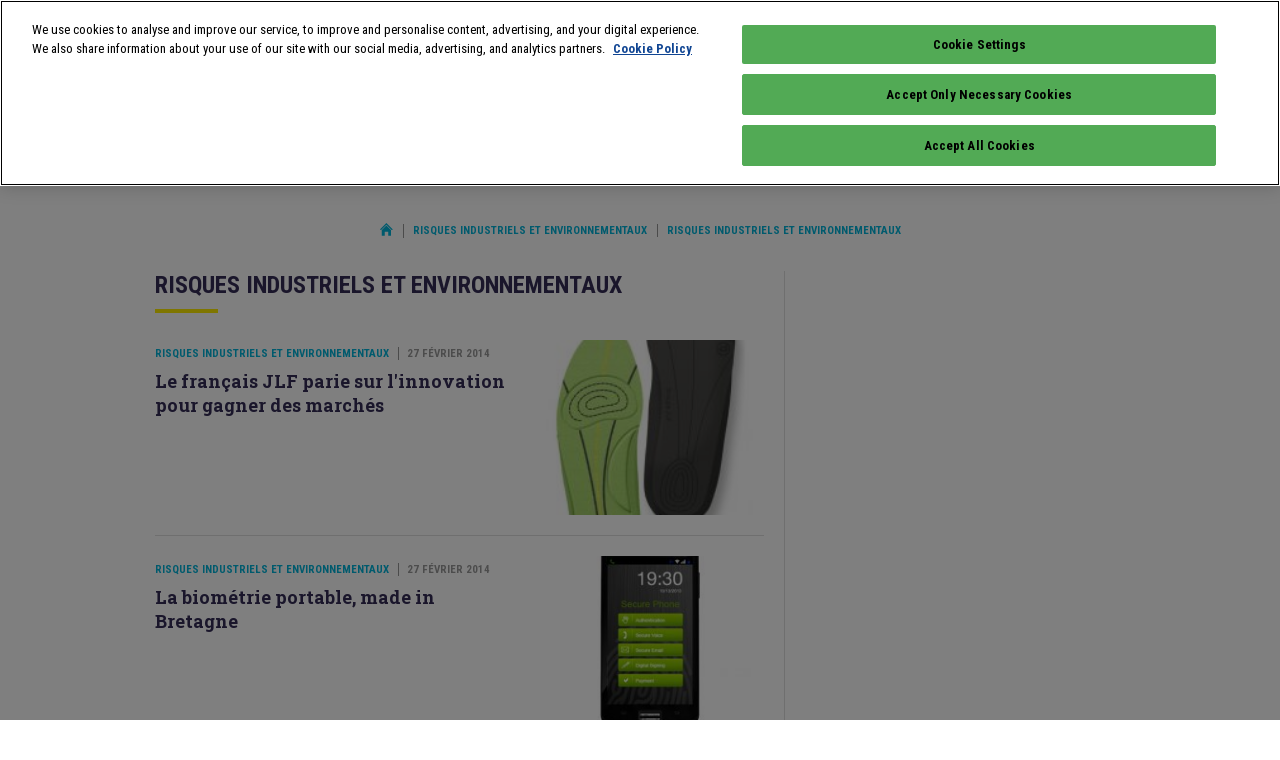

--- FILE ---
content_type: text/html; charset=UTF-8
request_url: https://www.infoprotection.fr/risques-industriels-et-environnementaux/page/40/
body_size: 15000
content:
<!doctype html>
<html class="no-js" lang="fr">
<head>
    <title>Risques industriels et environnementaux - Page 40 sur 173 - Infoprotection</title>
    <meta name="viewport" content="initial-scale=1, maximum-scale=1">
    <meta name="google-site-verification" content="gHOKA9jKzUGbFOJXjT3jWZ47refrW_NyxUTD2bQUvDI" />
    <meta name="google-site-verification" content="pVD00QiuBjij6a4hlgKqqKfSCR2Z7oj2GV5lr05WjOs" />
    <meta name="google-site-verification" content="_82n7WNGax5f1Dd3XcR95lArd6A3V0eogZsCrqU3jA8" />
    <meta name="language" content="FR" />

    <link rel="apple-touch-icon" sizes="57x57" href="/apple-icon-57x57.png">
    <link rel="apple-touch-icon" sizes="60x60" href="/apple-icon-60x60.png">
    <link rel="apple-touch-icon" sizes="72x72" href="/apple-icon-72x72.png">
    <link rel="apple-touch-icon" sizes="76x76" href="/apple-icon-76x76.png">
    <link rel="apple-touch-icon" sizes="114x114" href="/apple-icon-114x114.png">
    <link rel="apple-touch-icon" sizes="120x120" href="/apple-icon-120x120.png">
    <link rel="apple-touch-icon" sizes="144x144" href="/apple-icon-144x144.png">
    <link rel="apple-touch-icon" sizes="152x152" href="/apple-icon-152x152.png">
    <link rel="apple-touch-icon" sizes="180x180" href="/apple-icon-180x180.png">
    <link rel="icon" type="image/png" sizes="192x192"  href="/android-icon-192x192.png">
    <link rel="icon" type="image/png" sizes="32x32" href="/favicon-32x32.png">
    <link rel="icon" type="image/png" sizes="96x96" href="/favicon-96x96.png">
    <link rel="icon" type="image/png" sizes="16x16" href="/favicon-16x16.png">
    <link rel="manifest" href="/manifest.json">
    <meta name="msapplication-TileColor" content="#ffffff">
    <meta name="msapplication-TileImage" content="/ms-icon-144x144.png">
    <meta name="theme-color" content="#ffffff">
    
    <meta name='robots' content='index, follow, max-image-preview:large, max-snippet:-1, max-video-preview:-1' />
<script id="pixel-script-poptin" src="https://cdn.popt.in/pixel.js?id=5bccc5899f086" async="true"></script>
	<!-- This site is optimized with the Yoast SEO plugin v26.8 - https://yoast.com/product/yoast-seo-wordpress/ -->
	<link rel="canonical" href="https://www.infoprotection.fr/risques-industriels-et-environnementaux/page/40/" />
	<link rel="prev" href="https://www.infoprotection.fr/risques-industriels-et-environnementaux/page/39/" />
	<link rel="next" href="https://www.infoprotection.fr/risques-industriels-et-environnementaux/page/41/" />
	<meta property="og:locale" content="fr_FR" />
	<meta property="og:type" content="article" />
	<meta property="og:title" content="Risques industriels et environnementaux - Page 40 sur 173 - Infoprotection" />
	<meta property="og:url" content="https://www.infoprotection.fr/risques-industriels-et-environnementaux/" />
	<meta property="og:site_name" content="Infoprotection" />
	<meta name="twitter:card" content="summary_large_image" />
	<meta name="twitter:site" content="@infoProtection" />
	<script type="application/ld+json" class="yoast-schema-graph">{"@context":"https://schema.org","@graph":[{"@type":"CollectionPage","@id":"https://www.infoprotection.fr/risques-industriels-et-environnementaux/","url":"https://www.infoprotection.fr/risques-industriels-et-environnementaux/page/40/","name":"Risques industriels et environnementaux - Page 40 sur 173 - Infoprotection","isPartOf":{"@id":"https://www.infoprotection.fr/#website"},"primaryImageOfPage":{"@id":"https://www.infoprotection.fr/risques-industriels-et-environnementaux/page/40/#primaryimage"},"image":{"@id":"https://www.infoprotection.fr/risques-industriels-et-environnementaux/page/40/#primaryimage"},"thumbnailUrl":"https://www.infoprotection.fr/wp-content/uploads/2019/07/F_61378f038e1257f20564f316f7c148c5530f71a2800a8.jpg","breadcrumb":{"@id":"https://www.infoprotection.fr/risques-industriels-et-environnementaux/page/40/#breadcrumb"},"inLanguage":"fr-FR"},{"@type":"ImageObject","inLanguage":"fr-FR","@id":"https://www.infoprotection.fr/risques-industriels-et-environnementaux/page/40/#primaryimage","url":"https://www.infoprotection.fr/wp-content/uploads/2019/07/F_61378f038e1257f20564f316f7c148c5530f71a2800a8.jpg","contentUrl":"https://www.infoprotection.fr/wp-content/uploads/2019/07/F_61378f038e1257f20564f316f7c148c5530f71a2800a8.jpg","width":354,"height":591},{"@type":"BreadcrumbList","@id":"https://www.infoprotection.fr/risques-industriels-et-environnementaux/page/40/#breadcrumb","itemListElement":[{"@type":"ListItem","position":1,"name":"Home","item":"https://www.infoprotection.fr/"},{"@type":"ListItem","position":2,"name":"Risques industriels et environnementaux"}]},{"@type":"WebSite","@id":"https://www.infoprotection.fr/#website","url":"https://www.infoprotection.fr/","name":"Infoprotection","description":"Gérer les risques, aujourd&#039;hui et demain","publisher":{"@id":"https://www.infoprotection.fr/#organization"},"potentialAction":[{"@type":"SearchAction","target":{"@type":"EntryPoint","urlTemplate":"https://www.infoprotection.fr/?s={search_term_string}"},"query-input":{"@type":"PropertyValueSpecification","valueRequired":true,"valueName":"search_term_string"}}],"inLanguage":"fr-FR"},{"@type":"Organization","@id":"https://www.infoprotection.fr/#organization","name":"Infoprotection","url":"https://www.infoprotection.fr/","logo":{"@type":"ImageObject","inLanguage":"fr-FR","@id":"https://www.infoprotection.fr/#/schema/logo/image/","url":"https://www.infoprotection.fr/wp-content/uploads/2021/11/apple-icon-180x180-1.png","contentUrl":"https://www.infoprotection.fr/wp-content/uploads/2021/11/apple-icon-180x180-1.png","width":180,"height":180,"caption":"Infoprotection"},"image":{"@id":"https://www.infoprotection.fr/#/schema/logo/image/"},"sameAs":["https://www.facebook.com/pages/Linfo-expoprotection/198364726856685","https://x.com/infoProtection","https://www.linkedin.com/groups/2870893/"]}]}</script>
	<!-- / Yoast SEO plugin. -->


<link rel="alternate" type="application/rss+xml" title="Infoprotection &raquo; Flux de la catégorie Risques industriels et environnementaux" href="https://www.infoprotection.fr/risques-industriels-et-environnementaux/feed/" />
<style id='wp-img-auto-sizes-contain-inline-css' type='text/css'>
img:is([sizes=auto i],[sizes^="auto," i]){contain-intrinsic-size:3000px 1500px}
/*# sourceURL=wp-img-auto-sizes-contain-inline-css */
</style>
<style id='wp-emoji-styles-inline-css' type='text/css'>

	img.wp-smiley, img.emoji {
		display: inline !important;
		border: none !important;
		box-shadow: none !important;
		height: 1em !important;
		width: 1em !important;
		margin: 0 0.07em !important;
		vertical-align: -0.1em !important;
		background: none !important;
		padding: 0 !important;
	}
/*# sourceURL=wp-emoji-styles-inline-css */
</style>
<style id='wp-block-library-inline-css' type='text/css'>
:root{--wp-block-synced-color:#7a00df;--wp-block-synced-color--rgb:122,0,223;--wp-bound-block-color:var(--wp-block-synced-color);--wp-editor-canvas-background:#ddd;--wp-admin-theme-color:#007cba;--wp-admin-theme-color--rgb:0,124,186;--wp-admin-theme-color-darker-10:#006ba1;--wp-admin-theme-color-darker-10--rgb:0,107,160.5;--wp-admin-theme-color-darker-20:#005a87;--wp-admin-theme-color-darker-20--rgb:0,90,135;--wp-admin-border-width-focus:2px}@media (min-resolution:192dpi){:root{--wp-admin-border-width-focus:1.5px}}.wp-element-button{cursor:pointer}:root .has-very-light-gray-background-color{background-color:#eee}:root .has-very-dark-gray-background-color{background-color:#313131}:root .has-very-light-gray-color{color:#eee}:root .has-very-dark-gray-color{color:#313131}:root .has-vivid-green-cyan-to-vivid-cyan-blue-gradient-background{background:linear-gradient(135deg,#00d084,#0693e3)}:root .has-purple-crush-gradient-background{background:linear-gradient(135deg,#34e2e4,#4721fb 50%,#ab1dfe)}:root .has-hazy-dawn-gradient-background{background:linear-gradient(135deg,#faaca8,#dad0ec)}:root .has-subdued-olive-gradient-background{background:linear-gradient(135deg,#fafae1,#67a671)}:root .has-atomic-cream-gradient-background{background:linear-gradient(135deg,#fdd79a,#004a59)}:root .has-nightshade-gradient-background{background:linear-gradient(135deg,#330968,#31cdcf)}:root .has-midnight-gradient-background{background:linear-gradient(135deg,#020381,#2874fc)}:root{--wp--preset--font-size--normal:16px;--wp--preset--font-size--huge:42px}.has-regular-font-size{font-size:1em}.has-larger-font-size{font-size:2.625em}.has-normal-font-size{font-size:var(--wp--preset--font-size--normal)}.has-huge-font-size{font-size:var(--wp--preset--font-size--huge)}.has-text-align-center{text-align:center}.has-text-align-left{text-align:left}.has-text-align-right{text-align:right}.has-fit-text{white-space:nowrap!important}#end-resizable-editor-section{display:none}.aligncenter{clear:both}.items-justified-left{justify-content:flex-start}.items-justified-center{justify-content:center}.items-justified-right{justify-content:flex-end}.items-justified-space-between{justify-content:space-between}.screen-reader-text{border:0;clip-path:inset(50%);height:1px;margin:-1px;overflow:hidden;padding:0;position:absolute;width:1px;word-wrap:normal!important}.screen-reader-text:focus{background-color:#ddd;clip-path:none;color:#444;display:block;font-size:1em;height:auto;left:5px;line-height:normal;padding:15px 23px 14px;text-decoration:none;top:5px;width:auto;z-index:100000}html :where(.has-border-color){border-style:solid}html :where([style*=border-top-color]){border-top-style:solid}html :where([style*=border-right-color]){border-right-style:solid}html :where([style*=border-bottom-color]){border-bottom-style:solid}html :where([style*=border-left-color]){border-left-style:solid}html :where([style*=border-width]){border-style:solid}html :where([style*=border-top-width]){border-top-style:solid}html :where([style*=border-right-width]){border-right-style:solid}html :where([style*=border-bottom-width]){border-bottom-style:solid}html :where([style*=border-left-width]){border-left-style:solid}html :where(img[class*=wp-image-]){height:auto;max-width:100%}:where(figure){margin:0 0 1em}html :where(.is-position-sticky){--wp-admin--admin-bar--position-offset:var(--wp-admin--admin-bar--height,0px)}@media screen and (max-width:600px){html :where(.is-position-sticky){--wp-admin--admin-bar--position-offset:0px}}

/*# sourceURL=wp-block-library-inline-css */
</style><style id='global-styles-inline-css' type='text/css'>
:root{--wp--preset--aspect-ratio--square: 1;--wp--preset--aspect-ratio--4-3: 4/3;--wp--preset--aspect-ratio--3-4: 3/4;--wp--preset--aspect-ratio--3-2: 3/2;--wp--preset--aspect-ratio--2-3: 2/3;--wp--preset--aspect-ratio--16-9: 16/9;--wp--preset--aspect-ratio--9-16: 9/16;--wp--preset--color--black: #000000;--wp--preset--color--cyan-bluish-gray: #abb8c3;--wp--preset--color--white: #ffffff;--wp--preset--color--pale-pink: #f78da7;--wp--preset--color--vivid-red: #cf2e2e;--wp--preset--color--luminous-vivid-orange: #ff6900;--wp--preset--color--luminous-vivid-amber: #fcb900;--wp--preset--color--light-green-cyan: #7bdcb5;--wp--preset--color--vivid-green-cyan: #00d084;--wp--preset--color--pale-cyan-blue: #8ed1fc;--wp--preset--color--vivid-cyan-blue: #0693e3;--wp--preset--color--vivid-purple: #9b51e0;--wp--preset--gradient--vivid-cyan-blue-to-vivid-purple: linear-gradient(135deg,rgb(6,147,227) 0%,rgb(155,81,224) 100%);--wp--preset--gradient--light-green-cyan-to-vivid-green-cyan: linear-gradient(135deg,rgb(122,220,180) 0%,rgb(0,208,130) 100%);--wp--preset--gradient--luminous-vivid-amber-to-luminous-vivid-orange: linear-gradient(135deg,rgb(252,185,0) 0%,rgb(255,105,0) 100%);--wp--preset--gradient--luminous-vivid-orange-to-vivid-red: linear-gradient(135deg,rgb(255,105,0) 0%,rgb(207,46,46) 100%);--wp--preset--gradient--very-light-gray-to-cyan-bluish-gray: linear-gradient(135deg,rgb(238,238,238) 0%,rgb(169,184,195) 100%);--wp--preset--gradient--cool-to-warm-spectrum: linear-gradient(135deg,rgb(74,234,220) 0%,rgb(151,120,209) 20%,rgb(207,42,186) 40%,rgb(238,44,130) 60%,rgb(251,105,98) 80%,rgb(254,248,76) 100%);--wp--preset--gradient--blush-light-purple: linear-gradient(135deg,rgb(255,206,236) 0%,rgb(152,150,240) 100%);--wp--preset--gradient--blush-bordeaux: linear-gradient(135deg,rgb(254,205,165) 0%,rgb(254,45,45) 50%,rgb(107,0,62) 100%);--wp--preset--gradient--luminous-dusk: linear-gradient(135deg,rgb(255,203,112) 0%,rgb(199,81,192) 50%,rgb(65,88,208) 100%);--wp--preset--gradient--pale-ocean: linear-gradient(135deg,rgb(255,245,203) 0%,rgb(182,227,212) 50%,rgb(51,167,181) 100%);--wp--preset--gradient--electric-grass: linear-gradient(135deg,rgb(202,248,128) 0%,rgb(113,206,126) 100%);--wp--preset--gradient--midnight: linear-gradient(135deg,rgb(2,3,129) 0%,rgb(40,116,252) 100%);--wp--preset--font-size--small: 13px;--wp--preset--font-size--medium: 20px;--wp--preset--font-size--large: 36px;--wp--preset--font-size--x-large: 42px;--wp--preset--spacing--20: 0.44rem;--wp--preset--spacing--30: 0.67rem;--wp--preset--spacing--40: 1rem;--wp--preset--spacing--50: 1.5rem;--wp--preset--spacing--60: 2.25rem;--wp--preset--spacing--70: 3.38rem;--wp--preset--spacing--80: 5.06rem;--wp--preset--shadow--natural: 6px 6px 9px rgba(0, 0, 0, 0.2);--wp--preset--shadow--deep: 12px 12px 50px rgba(0, 0, 0, 0.4);--wp--preset--shadow--sharp: 6px 6px 0px rgba(0, 0, 0, 0.2);--wp--preset--shadow--outlined: 6px 6px 0px -3px rgb(255, 255, 255), 6px 6px rgb(0, 0, 0);--wp--preset--shadow--crisp: 6px 6px 0px rgb(0, 0, 0);}:where(.is-layout-flex){gap: 0.5em;}:where(.is-layout-grid){gap: 0.5em;}body .is-layout-flex{display: flex;}.is-layout-flex{flex-wrap: wrap;align-items: center;}.is-layout-flex > :is(*, div){margin: 0;}body .is-layout-grid{display: grid;}.is-layout-grid > :is(*, div){margin: 0;}:where(.wp-block-columns.is-layout-flex){gap: 2em;}:where(.wp-block-columns.is-layout-grid){gap: 2em;}:where(.wp-block-post-template.is-layout-flex){gap: 1.25em;}:where(.wp-block-post-template.is-layout-grid){gap: 1.25em;}.has-black-color{color: var(--wp--preset--color--black) !important;}.has-cyan-bluish-gray-color{color: var(--wp--preset--color--cyan-bluish-gray) !important;}.has-white-color{color: var(--wp--preset--color--white) !important;}.has-pale-pink-color{color: var(--wp--preset--color--pale-pink) !important;}.has-vivid-red-color{color: var(--wp--preset--color--vivid-red) !important;}.has-luminous-vivid-orange-color{color: var(--wp--preset--color--luminous-vivid-orange) !important;}.has-luminous-vivid-amber-color{color: var(--wp--preset--color--luminous-vivid-amber) !important;}.has-light-green-cyan-color{color: var(--wp--preset--color--light-green-cyan) !important;}.has-vivid-green-cyan-color{color: var(--wp--preset--color--vivid-green-cyan) !important;}.has-pale-cyan-blue-color{color: var(--wp--preset--color--pale-cyan-blue) !important;}.has-vivid-cyan-blue-color{color: var(--wp--preset--color--vivid-cyan-blue) !important;}.has-vivid-purple-color{color: var(--wp--preset--color--vivid-purple) !important;}.has-black-background-color{background-color: var(--wp--preset--color--black) !important;}.has-cyan-bluish-gray-background-color{background-color: var(--wp--preset--color--cyan-bluish-gray) !important;}.has-white-background-color{background-color: var(--wp--preset--color--white) !important;}.has-pale-pink-background-color{background-color: var(--wp--preset--color--pale-pink) !important;}.has-vivid-red-background-color{background-color: var(--wp--preset--color--vivid-red) !important;}.has-luminous-vivid-orange-background-color{background-color: var(--wp--preset--color--luminous-vivid-orange) !important;}.has-luminous-vivid-amber-background-color{background-color: var(--wp--preset--color--luminous-vivid-amber) !important;}.has-light-green-cyan-background-color{background-color: var(--wp--preset--color--light-green-cyan) !important;}.has-vivid-green-cyan-background-color{background-color: var(--wp--preset--color--vivid-green-cyan) !important;}.has-pale-cyan-blue-background-color{background-color: var(--wp--preset--color--pale-cyan-blue) !important;}.has-vivid-cyan-blue-background-color{background-color: var(--wp--preset--color--vivid-cyan-blue) !important;}.has-vivid-purple-background-color{background-color: var(--wp--preset--color--vivid-purple) !important;}.has-black-border-color{border-color: var(--wp--preset--color--black) !important;}.has-cyan-bluish-gray-border-color{border-color: var(--wp--preset--color--cyan-bluish-gray) !important;}.has-white-border-color{border-color: var(--wp--preset--color--white) !important;}.has-pale-pink-border-color{border-color: var(--wp--preset--color--pale-pink) !important;}.has-vivid-red-border-color{border-color: var(--wp--preset--color--vivid-red) !important;}.has-luminous-vivid-orange-border-color{border-color: var(--wp--preset--color--luminous-vivid-orange) !important;}.has-luminous-vivid-amber-border-color{border-color: var(--wp--preset--color--luminous-vivid-amber) !important;}.has-light-green-cyan-border-color{border-color: var(--wp--preset--color--light-green-cyan) !important;}.has-vivid-green-cyan-border-color{border-color: var(--wp--preset--color--vivid-green-cyan) !important;}.has-pale-cyan-blue-border-color{border-color: var(--wp--preset--color--pale-cyan-blue) !important;}.has-vivid-cyan-blue-border-color{border-color: var(--wp--preset--color--vivid-cyan-blue) !important;}.has-vivid-purple-border-color{border-color: var(--wp--preset--color--vivid-purple) !important;}.has-vivid-cyan-blue-to-vivid-purple-gradient-background{background: var(--wp--preset--gradient--vivid-cyan-blue-to-vivid-purple) !important;}.has-light-green-cyan-to-vivid-green-cyan-gradient-background{background: var(--wp--preset--gradient--light-green-cyan-to-vivid-green-cyan) !important;}.has-luminous-vivid-amber-to-luminous-vivid-orange-gradient-background{background: var(--wp--preset--gradient--luminous-vivid-amber-to-luminous-vivid-orange) !important;}.has-luminous-vivid-orange-to-vivid-red-gradient-background{background: var(--wp--preset--gradient--luminous-vivid-orange-to-vivid-red) !important;}.has-very-light-gray-to-cyan-bluish-gray-gradient-background{background: var(--wp--preset--gradient--very-light-gray-to-cyan-bluish-gray) !important;}.has-cool-to-warm-spectrum-gradient-background{background: var(--wp--preset--gradient--cool-to-warm-spectrum) !important;}.has-blush-light-purple-gradient-background{background: var(--wp--preset--gradient--blush-light-purple) !important;}.has-blush-bordeaux-gradient-background{background: var(--wp--preset--gradient--blush-bordeaux) !important;}.has-luminous-dusk-gradient-background{background: var(--wp--preset--gradient--luminous-dusk) !important;}.has-pale-ocean-gradient-background{background: var(--wp--preset--gradient--pale-ocean) !important;}.has-electric-grass-gradient-background{background: var(--wp--preset--gradient--electric-grass) !important;}.has-midnight-gradient-background{background: var(--wp--preset--gradient--midnight) !important;}.has-small-font-size{font-size: var(--wp--preset--font-size--small) !important;}.has-medium-font-size{font-size: var(--wp--preset--font-size--medium) !important;}.has-large-font-size{font-size: var(--wp--preset--font-size--large) !important;}.has-x-large-font-size{font-size: var(--wp--preset--font-size--x-large) !important;}
/*# sourceURL=global-styles-inline-css */
</style>

<style id='classic-theme-styles-inline-css' type='text/css'>
/*! This file is auto-generated */
.wp-block-button__link{color:#fff;background-color:#32373c;border-radius:9999px;box-shadow:none;text-decoration:none;padding:calc(.667em + 2px) calc(1.333em + 2px);font-size:1.125em}.wp-block-file__button{background:#32373c;color:#fff;text-decoration:none}
/*# sourceURL=/wp-includes/css/classic-themes.min.css */
</style>
<link rel='stylesheet' id='js_composer_front-css' href='https://www.infoprotection.fr/wp-content/plugins/js_composer/assets/css/js_composer.min.css?ver=8.7.2' type='text/css' media='all' />
<link rel='stylesheet' id='js_composer_custom_css-css' href='//www.infoprotection.fr/wp-content/uploads/js_composer/custom.css?ver=8.7.2' type='text/css' media='all' />
<script></script><link rel="https://api.w.org/" href="https://www.infoprotection.fr/wp-json/" /><link rel="alternate" title="JSON" type="application/json" href="https://www.infoprotection.fr/wp-json/wp/v2/categories/3" /><link rel="EditURI" type="application/rsd+xml" title="RSD" href="https://www.infoprotection.fr/xmlrpc.php?rsd" />
<meta name="generator" content="Powered by WPBakery Page Builder - drag and drop page builder for WordPress."/>
<noscript><style> .wpb_animate_when_almost_visible { opacity: 1; }</style></noscript>    <link href="https://fonts.googleapis.com/css?family=Roboto+Condensed:400,700|Roboto+Slab:700&display=swap" rel="stylesheet">
    <link rel="stylesheet" href="/wp-content/themes/infoprotection/css/normalize.css">
    <link rel="stylesheet" href="/wp-content/themes/infoprotection/css/main.css?ver=1745329598">
    <script type="text/javascript" src="https://www.infoprotection.fr/wp-includes/js/jquery/jquery.min.js?ver=3.7.1" id="jquery-core-js"></script>
    <script type="text/javascript" src="https://www.infoprotection.fr/wp-includes/js/jquery/jquery-migrate.min.js?ver=3.4.1" id="jquery-migrate-js"></script>
    <meta name="generator" content="WP Rocket 3.18.3" data-wpr-features="wpr_preload_links wpr_desktop" /></head>
<body class="archive paged category category-risques-industriels-et-environnementaux category-3 paged-40 category-paged-40 wp-theme-infoprotection wpb-js-composer js-comp-ver-8.7.2 vc_responsive">
  
    <div data-rocket-location-hash="15cb6fefa8eddad41e6442ffbae8f648" id="site">
        
        <div data-rocket-location-hash="f775c6eecda2f60fb0fc85322bcb3f89" class="clearfix logo-block mobile-only" id="mobile-logo-block">
    <a href="/" id="site-logo">
        <img src="/wp-content/themes/infoprotection/img/logo.png" width="62" />
    </a>
    <p>
        Gérer les risques <br>
        Aujourd'hui et demain
    </p>
</div>

<div data-rocket-location-hash="58a8afded790fe176cdce46fc36ec844" id="burger">
    <span></span>
    <span></span>
    <span></span>
</div>

<header data-rocket-location-hash="4fd4db331b5ca1a963049e775f7e086a" id="site-header">
    <div data-rocket-location-hash="9747dc581bfadcd978b64effadd9e5e5" class="hcontainer">
        <div class="clearfix first-line line">
            <div class="clearfix logo-block">
                <a href="/" id="site-logo">
                    <img src="/wp-content/themes/infoprotection/img/logo.png" width="62" />
                </a>
                <p>
                    Gérer les risques <br>
                    Aujourd'hui et demain
                </p>
            </div>
            
            <div id="tools">
                <a class="search" href="#search">
                    <img src="/wp-content/themes/infoprotection/img/magnifier.svg" width="18" height="18" />
                </a>
                <span class="pipe"></span>
                <a class="fb" href="https://www.facebook.com/pages/Linfo-expoprotection/198364726856685" target="_blank">
                    <img src="/wp-content/themes/infoprotection/img/Facebook.svg" width="8" height="16" />
                </a>
                <a class="twitter" href="https://twitter.com/expoprotection" target="_blank">
                    <img src="/wp-content/themes/infoprotection/img/x.svg" width="20" height="16" />
                </a>
                <a class="linkedin" href="https://www.linkedin.com/showcase/expoprotection/" target="_blank">
                    <img src="/wp-content/themes/infoprotection/img/Linkedin.svg" width="17" height="16" />
                </a>
            </div>
        </div>
        
        <div class="clearfix line">
            <nav id="nav1">
                                <a href="https://www.infoprotection.fr/sante-et-qualite-de-vie-au-travail/">Santé et qualité de vie au travail</a>
                                <a class="active" href="https://www.infoprotection.fr/risques-industriels-et-environnementaux/">Risques industriels et environnementaux</a>
                                <a href="https://www.infoprotection.fr/risque-incendie/">Risque incendie</a>
                                <a href="https://www.infoprotection.fr/surete-et-securite/">Sûreté et sécurité</a>
                                <a href="https://www.infoprotection.fr/cyberprevention/">Cyberprévention</a>
                                <a class="mobile-only" href="/agenda-evenements/">Agenda</a>
                                <a class="cta" href="/inscription-newsletter/" target="_blank" id="sidebar-newsletter-button2">S'abonner à la newsletter</a>
            </nav>
        </div>
    </div>
    
    <form id="search-form" method="get" action="/">
        <fieldset class="hcontainer">
            <div class="single-input">
                <input type="text" name="s" id="search-form-input" placeholder="Que recherchez-vous&nbsp;?" required>
                <button type="submit" class="cta">Rechercher</button>
            </div>
            <button id="search-form-close" aria-label="Annuler la recherche" type="button">
                <img src="/wp-content/themes/infoprotection/img/close.svg" width="18" height="18" alt="Annuler la recherche">
            </button>
        </fieldset>
    </form>
</header>
<p id="current-cat-mobile">
    Risques industriels et environnementaux</p>
<nav id="nav2">
        <a class="active" href="https://www.infoprotection.fr/risques-industriels-et-environnementaux/">Tous</a>
    
        <a href="https://www.infoprotection.fr/risques-industriels-et-environnementaux/?t=Actualit%C3%A9s">Actualités</a>
        <a href="https://www.infoprotection.fr/risques-industriels-et-environnementaux/?t=Dossiers">Dossiers</a>
        <a href="https://www.infoprotection.fr/risques-industriels-et-environnementaux/?t=Innovations">Innovations</a>
        <a href="https://www.infoprotection.fr/risques-industriels-et-environnementaux/?t=R%C3%A9glementation">Réglementation</a>
        <a href="https://www.infoprotection.fr/risques-industriels-et-environnementaux/?t=Rep%C3%A8res">Repères</a>
    </nav>
        
        <main data-rocket-location-hash="0098facf31d368a283e358dec38f2888" id="main" class="single">
            
            <div class="adloader" data-prs="{&quot;t&quot;:&quot;arche&quot;,&quot;gor&quot;:false,&quot;atrc&quot;:&quot;arche&quot;,&quot;atri&quot;:&quot;&quot;,&quot;imw&quot;:&quot;1440&quot;,&quot;imh&quot;:&quot;1000&quot;,&quot;ai&quot;:null,&quot;pid&quot;:8032}"></div>            
            <div data-rocket-location-hash="ca542410f2f330ed7bc89b6f0da501ea" id="content-container" class="hcontainer">
                <div id="page-metas" class="padded" itemscope itemtype="http://schema.org/BreadcrumbList">
                    <a href="/" class="home-link">
                        <img src="/wp-content/themes/infoprotection/img/home.svg" alt="Retour à l'accueil" width="13" height="13" />
                    </a>

                                                            <span>Risques industriels et environnementaux</span>
                                                                                <a itemprop="itemListElement item name" itemscope itemtype="http://schema.org/ListItem" href="https://www.infoprotection.fr/risques-industriels-et-environnementaux/?t=">Risques industriels et environnementaux</a>
                                                        </div>
                
                <main id="sided-content" class="clearfix lesspadd">
                    <div id="content-body" class="nopadd">
                        
<h2 id="blog-title">
    Risques industriels et environnementaux 
    </h2>
<div id="blog-post-list" class="clearfix">
        
        
    <article class="std-medium-article  std-post clearfix" itemscope itemtype="http://schema.org/Article" >
        <div class="img" style="background-image:url('https://www.infoprotection.fr/wp-content/uploads/2019/07/F_61378f038e1257f20564f316f7c148c5530f71a2800a8-180x300.jpg')">
        <a href="https://www.infoprotection.fr/le-francais-jlf-parie-sur-linnovation-pour-gagner-des-marches/">
            &nbsp;        </a>
    </div>
        <div class="main">
        <div class="std-post-infos">
                        <a class="cat-link" href="https://www.infoprotection.fr/risques-industriels-et-environnementaux/">Risques industriels et environnementaux</a>
            
                        <time itemprop="dateCreated" datetime="2014-02-27">27 février 2014</time>
                        
                        
                    </div>

                <a itemprop="url" href="https://www.infoprotection.fr/le-francais-jlf-parie-sur-linnovation-pour-gagner-des-marches/" class="main-link clearfix" aria-label="Le français JLF parie sur l&#039;innovation pour gagner des marchés">
                    <div class="content">
                <h3 itemprop="name">
                    Le français JLF parie sur l'innovation pour gagner des marchés                </h3>
                <div class="text" itemprop="text">
                    <p>
                                        </p>
                </div>
            </div>
                </a>
                
        
            </div>
</article>        
    <div class="adloader" data-prs="{&quot;t&quot;:&quot;col_left&quot;,&quot;gor&quot;:false,&quot;atrc&quot;:&quot;col_left1&quot;,&quot;atri&quot;:&quot;&quot;,&quot;imw&quot;:&quot;100%&quot;,&quot;imh&quot;:&quot;&quot;,&quot;ai&quot;:null,&quot;pid&quot;:8032}"></div>    
    <article class="std-medium-article  std-post clearfix" itemscope itemtype="http://schema.org/Article" >
        <div class="img" style="background-image:url('https://www.infoprotection.fr/wp-content/uploads/2019/07/F_adba61fbb1b60b3c3dee6c070618211e530f71aab2722-238x300.jpg')">
        <a href="https://www.infoprotection.fr/la-biometrie-portable-made-in-bretagne/">
            &nbsp;        </a>
    </div>
        <div class="main">
        <div class="std-post-infos">
                        <a class="cat-link" href="https://www.infoprotection.fr/risques-industriels-et-environnementaux/">Risques industriels et environnementaux</a>
            
                        <time itemprop="dateCreated" datetime="2014-02-27">27 février 2014</time>
                        
                        
                    </div>

                <a itemprop="url" href="https://www.infoprotection.fr/la-biometrie-portable-made-in-bretagne/" class="main-link clearfix" aria-label="La biométrie portable, made in Bretagne">
                    <div class="content">
                <h3 itemprop="name">
                    La biométrie portable, made in Bretagne                </h3>
                <div class="text" itemprop="text">
                    <p>
                                        </p>
                </div>
            </div>
                </a>
                
        
            </div>
</article>        
        
    <article class="std-medium-article  std-post clearfix" itemscope itemtype="http://schema.org/Article" >
        <div class="img" style="background-image:url('https://www.infoprotection.fr/wp-content/uploads/2019/07/F_ff9ed72bf8f82092dc7e3b2bb8fd154a530ddc6b082df-196x300.jpg')">
        <a href="https://www.infoprotection.fr/florent-marandon-drone-rc-la-1ere-offre-de-drone-assurance-comprise/">
            &nbsp;        </a>
    </div>
        <div class="main">
        <div class="std-post-infos">
                        <a class="cat-link" href="https://www.infoprotection.fr/risques-industriels-et-environnementaux/">Risques industriels et environnementaux</a>
            
                        <time itemprop="dateCreated" datetime="2014-02-26">26 février 2014</time>
                        
                        
                    </div>

                <a itemprop="url" href="https://www.infoprotection.fr/florent-marandon-drone-rc-la-1ere-offre-de-drone-assurance-comprise/" class="main-link clearfix" aria-label="Florent Marandon (Drone RC) : « La 1ère offre de drone, assurance comprise »">
                    <div class="content">
                <h3 itemprop="name">
                    Florent Marandon (Drone RC) : « La 1ère offre de drone, assurance comprise »                </h3>
                <div class="text" itemprop="text">
                    <p>
                                        </p>
                </div>
            </div>
                </a>
                
        
            </div>
</article>        
    <div class="adloader" data-prs="{&quot;t&quot;:&quot;publi_info&quot;,&quot;gor&quot;:true,&quot;atrc&quot;:&quot;publi_info&quot;,&quot;atri&quot;:&quot;&quot;,&quot;imw&quot;:&quot;100%&quot;,&quot;imh&quot;:&quot;&quot;,&quot;ai&quot;:null,&quot;pid&quot;:8032}"></div>    
    <article class="std-medium-article  std-post clearfix" itemscope itemtype="http://schema.org/Article" >
        <div class="img" style="background-image:url('https://www.infoprotection.fr/wp-content/uploads/2019/07/F_50823fcc9239df9ca881cbdda35c0b5e530cc5a6a72b7-300x300.jpg')">
        <a href="https://www.infoprotection.fr/wd-purple-de-nouveaux-disques-durs-pour-la-videosurveillance/">
            &nbsp;        </a>
    </div>
        <div class="main">
        <div class="std-post-infos">
                        <a class="cat-link" href="https://www.infoprotection.fr/risques-industriels-et-environnementaux/">Risques industriels et environnementaux</a>
            
                        <time itemprop="dateCreated" datetime="2014-02-26">26 février 2014</time>
                        
                        
                    </div>

                <a itemprop="url" href="https://www.infoprotection.fr/wd-purple-de-nouveaux-disques-durs-pour-la-videosurveillance/" class="main-link clearfix" aria-label="WD Purple : de nouveaux disques durs pour la vidéosurveillance">
                    <div class="content">
                <h3 itemprop="name">
                    WD Purple : de nouveaux disques durs pour la vidéosurveillance                </h3>
                <div class="text" itemprop="text">
                    <p>
                                        </p>
                </div>
            </div>
                </a>
                
        
            </div>
</article>        
        
    <article class="std-medium-article  std-post clearfix" itemscope itemtype="http://schema.org/Article" >
        <div class="img" style="background-image:url('https://www.infoprotection.fr/wp-content/uploads/2019/07/F_6073dbff3346844b50b5917b9f8b889f530cb3749ccf3-300x155.jpg')">
        <a href="https://www.infoprotection.fr/securite-sur-les-telesieges-la-solution-ms-bar-se-deploie-en-france/">
            &nbsp;        </a>
    </div>
        <div class="main">
        <div class="std-post-infos">
                        <a class="cat-link" href="https://www.infoprotection.fr/risques-industriels-et-environnementaux/">Risques industriels et environnementaux</a>
            
                        <time itemprop="dateCreated" datetime="2014-02-25">25 février 2014</time>
                        
                        
                    </div>

                <a itemprop="url" href="https://www.infoprotection.fr/securite-sur-les-telesieges-la-solution-ms-bar-se-deploie-en-france/" class="main-link clearfix" aria-label="Sécurité sur les télésièges : la solution MS-Bar se déploie en France">
                    <div class="content">
                <h3 itemprop="name">
                    Sécurité sur les télésièges : la solution MS-Bar se déploie en France                </h3>
                <div class="text" itemprop="text">
                    <p>
                                        </p>
                </div>
            </div>
                </a>
                
        
            </div>
</article>        
        
    <article class="std-medium-article  std-post clearfix" itemscope itemtype="http://schema.org/Article" >
        <div class="img" style="background-image:url('https://www.infoprotection.fr/wp-content/uploads/2019/07/F_492cae9b32a521433deb8b2ed140580e530c8f9e85764-300x152.jpg')">
        <a href="https://www.infoprotection.fr/avec-oltys-linformation-municipale-passe-au-2-0/">
            &nbsp;        </a>
    </div>
        <div class="main">
        <div class="std-post-infos">
                        <a class="cat-link" href="https://www.infoprotection.fr/risques-industriels-et-environnementaux/">Risques industriels et environnementaux</a>
            
                        <time itemprop="dateCreated" datetime="2014-02-25">25 février 2014</time>
                        
                        
                    </div>

                <a itemprop="url" href="https://www.infoprotection.fr/avec-oltys-linformation-municipale-passe-au-2-0/" class="main-link clearfix" aria-label="Avec Oltys, l’information municipale passe au 2.0">
                    <div class="content">
                <h3 itemprop="name">
                    Avec Oltys, l’information municipale passe au 2.0                </h3>
                <div class="text" itemprop="text">
                    <p>
                                        </p>
                </div>
            </div>
                </a>
                
        
            </div>
</article>        
        
    <article class="std-medium-article  std-post clearfix" itemscope itemtype="http://schema.org/Article" >
        <div class="img" style="background-image:url('https://www.infoprotection.fr/wp-content/uploads/2019/07/F_cfd29128448bf993de3f683df74d3e66530c9c7f6492c-300x119.jpg')">
        <a href="https://www.infoprotection.fr/dhimyotis-securise-vos-mails-avec-certigna-id/">
            &nbsp;        </a>
    </div>
        <div class="main">
        <div class="std-post-infos">
                        <a class="cat-link" href="https://www.infoprotection.fr/risques-industriels-et-environnementaux/">Risques industriels et environnementaux</a>
            
                        <time itemprop="dateCreated" datetime="2014-02-25">25 février 2014</time>
                        
                        
                    </div>

                <a itemprop="url" href="https://www.infoprotection.fr/dhimyotis-securise-vos-mails-avec-certigna-id/" class="main-link clearfix" aria-label="Dhimyotis sécurise vos mails avec Certigna ID">
                    <div class="content">
                <h3 itemprop="name">
                    Dhimyotis sécurise vos mails avec Certigna ID                </h3>
                <div class="text" itemprop="text">
                    <p>
                                        </p>
                </div>
            </div>
                </a>
                
        
            </div>
</article>        
        
    <article class="std-medium-article  std-post clearfix" itemscope itemtype="http://schema.org/Article" >
        <div class="img" style="background-image:url('/wp-content/themes/infoprotection/img/default.jpg')">
        <a href="https://www.infoprotection.fr/attendance-lance-un-nouveau-terminal-pour-les-travailleurs-isoles/">
            &nbsp;        </a>
    </div>
        <div class="main">
        <div class="std-post-infos">
                        <a class="cat-link" href="https://www.infoprotection.fr/risques-industriels-et-environnementaux/">Risques industriels et environnementaux</a>
            
                        <time itemprop="dateCreated" datetime="2014-02-24">24 février 2014</time>
                        
                        
                    </div>

                <a itemprop="url" href="https://www.infoprotection.fr/attendance-lance-un-nouveau-terminal-pour-les-travailleurs-isoles/" class="main-link clearfix" aria-label="Attendance lance un nouveau terminal pour les travailleurs isolés">
                    <div class="content">
                <h3 itemprop="name">
                    Attendance lance un nouveau terminal pour les travailleurs isolés                </h3>
                <div class="text" itemprop="text">
                    <p>
                                        </p>
                </div>
            </div>
                </a>
                
        
            </div>
</article>        
        
    <article class="std-medium-article  std-post clearfix" itemscope itemtype="http://schema.org/Article" >
        <div class="img" style="background-image:url('https://www.infoprotection.fr/wp-content/uploads/2019/07/F_b7ac45ca356a2f27ae4fc1e09d2dc715530b735b7d75b-300x206.jpg')">
        <a href="https://www.infoprotection.fr/bertin-technologies-place-sa-camera-dans-le-dispositif-securite-de-la-coupe-du-monde/">
            &nbsp;        </a>
    </div>
        <div class="main">
        <div class="std-post-infos">
                        <a class="cat-link" href="https://www.infoprotection.fr/risques-industriels-et-environnementaux/">Risques industriels et environnementaux</a>
            
                        <time itemprop="dateCreated" datetime="2014-02-24">24 février 2014</time>
                        
                        
                    </div>

                <a itemprop="url" href="https://www.infoprotection.fr/bertin-technologies-place-sa-camera-dans-le-dispositif-securite-de-la-coupe-du-monde/" class="main-link clearfix" aria-label="Bertin Technologies place sa caméra dans le dispositif sécurité de la Coupe du monde">
                    <div class="content">
                <h3 itemprop="name">
                    Bertin Technologies place sa caméra dans le dispositif sécurité de la Coupe du monde                </h3>
                <div class="text" itemprop="text">
                    <p>
                                        </p>
                </div>
            </div>
                </a>
                
        
            </div>
</article>        
        
    <article class="std-medium-article  std-post clearfix" itemscope itemtype="http://schema.org/Article" >
        <div class="img" style="background-image:url('https://www.infoprotection.fr/wp-content/uploads/2019/07/F_05e8c781b4181b8b5207f60e9fdb13fb530b5c684acf4-300x200.jpg')">
        <a href="https://www.infoprotection.fr/europe-renforcer-les-services-de-linspection-du-travail/">
            &nbsp;        </a>
    </div>
        <div class="main">
        <div class="std-post-infos">
                        <a class="cat-link" href="https://www.infoprotection.fr/risques-industriels-et-environnementaux/">Risques industriels et environnementaux</a>
            
                        <time itemprop="dateCreated" datetime="2014-02-24">24 février 2014</time>
                        
                        
                    </div>

                <a itemprop="url" href="https://www.infoprotection.fr/europe-renforcer-les-services-de-linspection-du-travail/" class="main-link clearfix" aria-label="Europe : renforcer les services de l&#039;inspection du travail">
                    <div class="content">
                <h3 itemprop="name">
                    Europe : renforcer les services de l'inspection du travail                </h3>
                <div class="text" itemprop="text">
                    <p>
                                        </p>
                </div>
            </div>
                </a>
                
        
            </div>
</article>        
        
    <article class="std-medium-article  std-post clearfix" itemscope itemtype="http://schema.org/Article" >
        <div class="img" style="background-image:url('https://www.infoprotection.fr/wp-content/uploads/2019/07/F_003e82da6601c3f303353ce1a67dceed530b6eb746705.jpg')">
        <a href="https://www.infoprotection.fr/christine-browaeys-le-textile-ouvre-de-nouvelles-perspectives-dans-la-sante-au-travail/">
            &nbsp;        </a>
    </div>
        <div class="main">
        <div class="std-post-infos">
                        <a class="cat-link" href="https://www.infoprotection.fr/risques-industriels-et-environnementaux/">Risques industriels et environnementaux</a>
            
                        <time itemprop="dateCreated" datetime="2014-02-21">21 février 2014</time>
                        
                        
                    </div>

                <a itemprop="url" href="https://www.infoprotection.fr/christine-browaeys-le-textile-ouvre-de-nouvelles-perspectives-dans-la-sante-au-travail/" class="main-link clearfix" aria-label="Christine Browaeys : le textile ouvre de nouvelles perspectives dans la santé au travail">
                    <div class="content">
                <h3 itemprop="name">
                    Christine Browaeys : le textile ouvre de nouvelles perspectives dans la santé au travail                </h3>
                <div class="text" itemprop="text">
                    <p>
                                        </p>
                </div>
            </div>
                </a>
                
        
            </div>
</article>        
        
    <article class="std-medium-article  std-post clearfix" itemscope itemtype="http://schema.org/Article" >
        <div class="img" style="background-image:url('https://www.infoprotection.fr/wp-content/uploads/2019/07/F_6a2bb8c2cc40b81aba91456d026e89c953077dd751ab4-300x150.png')">
        <a href="https://www.infoprotection.fr/edf-les-formations-au-nucleaire-vont-etre-renforcees/">
            &nbsp;        </a>
    </div>
        <div class="main">
        <div class="std-post-infos">
                        <a class="cat-link" href="https://www.infoprotection.fr/risques-industriels-et-environnementaux/">Risques industriels et environnementaux</a>
            
                        <time itemprop="dateCreated" datetime="2014-02-21">21 février 2014</time>
                        
                        
                    </div>

                <a itemprop="url" href="https://www.infoprotection.fr/edf-les-formations-au-nucleaire-vont-etre-renforcees/" class="main-link clearfix" aria-label="EDF : Les formations au nucléaire vont être renforcées">
                    <div class="content">
                <h3 itemprop="name">
                    EDF : Les formations au nucléaire vont être renforcées                </h3>
                <div class="text" itemprop="text">
                    <p>
                                        </p>
                </div>
            </div>
                </a>
                
        
            </div>
</article>        
        
    <article class="std-medium-article  std-post clearfix" itemscope itemtype="http://schema.org/Article" >
        <div class="img" style="background-image:url('https://www.infoprotection.fr/wp-content/uploads/2019/07/F_0398db66c17b3e75c0562e5e6d922d825307496073e7a-300x175.jpg')">
        <a href="https://www.infoprotection.fr/prevention-des-risques-les-assureurs-ont-aussi-un-role-a-jouer/">
            &nbsp;        </a>
    </div>
        <div class="main">
        <div class="std-post-infos">
                        <a class="cat-link" href="https://www.infoprotection.fr/risques-industriels-et-environnementaux/">Risques industriels et environnementaux</a>
            
                        <time itemprop="dateCreated" datetime="2014-02-21">21 février 2014</time>
                        
                        
                    </div>

                <a itemprop="url" href="https://www.infoprotection.fr/prevention-des-risques-les-assureurs-ont-aussi-un-role-a-jouer/" class="main-link clearfix" aria-label="Prévention des risques : les assureurs ont aussi un rôle à jouer">
                    <div class="content">
                <h3 itemprop="name">
                    Prévention des risques : les assureurs ont aussi un rôle à jouer                </h3>
                <div class="text" itemprop="text">
                    <p>
                                        </p>
                </div>
            </div>
                </a>
                
        
            </div>
</article>        
        
    <article class="std-medium-article  std-post clearfix" itemscope itemtype="http://schema.org/Article" >
        <div class="img" style="background-image:url('https://www.infoprotection.fr/wp-content/uploads/2019/07/F_e5899a20ea839b39d30320113043aa475304e06213f96-300x200.jpg')">
        <a href="https://www.infoprotection.fr/ryb-detecte-les-canalisations-enterrees/">
            &nbsp;        </a>
    </div>
        <div class="main">
        <div class="std-post-infos">
                        <a class="cat-link" href="https://www.infoprotection.fr/risques-industriels-et-environnementaux/">Risques industriels et environnementaux</a>
            
                        <time itemprop="dateCreated" datetime="2014-02-20">20 février 2014</time>
                        
                        
                    </div>

                <a itemprop="url" href="https://www.infoprotection.fr/ryb-detecte-les-canalisations-enterrees/" class="main-link clearfix" aria-label="Ryb détecte les canalisations enterrées">
                    <div class="content">
                <h3 itemprop="name">
                    Ryb détecte les canalisations enterrées                </h3>
                <div class="text" itemprop="text">
                    <p>
                                        </p>
                </div>
            </div>
                </a>
                
        
            </div>
</article>        
        
    <article class="std-medium-article  std-post clearfix" itemscope itemtype="http://schema.org/Article" >
        <div class="img" style="background-image:url('https://www.infoprotection.fr/wp-content/uploads/2019/07/F_bb8ec342d5e9c593d619fea387a7036552e925ee218ea-300x233.jpg')">
        <a href="https://www.infoprotection.fr/un-logiciel-pour-automatiser-le-suivi-de-penibilite-des-salaries/">
            &nbsp;        </a>
    </div>
        <div class="main">
        <div class="std-post-infos">
                        <a class="cat-link" href="https://www.infoprotection.fr/risques-industriels-et-environnementaux/">Risques industriels et environnementaux</a>
            
                        <time itemprop="dateCreated" datetime="2014-02-20">20 février 2014</time>
                        
                        
                    </div>

                <a itemprop="url" href="https://www.infoprotection.fr/un-logiciel-pour-automatiser-le-suivi-de-penibilite-des-salaries/" class="main-link clearfix" aria-label="Un logiciel pour automatiser le suivi de pénibilité des salariés">
                    <div class="content">
                <h3 itemprop="name">
                    Un logiciel pour automatiser le suivi de pénibilité des salariés                </h3>
                <div class="text" itemprop="text">
                    <p>
                                        </p>
                </div>
            </div>
                </a>
                
        
            </div>
</article>        
        
    <article class="std-medium-article  std-post clearfix" itemscope itemtype="http://schema.org/Article" >
        <div class="img" style="background-image:url('https://www.infoprotection.fr/wp-content/uploads/2019/07/F_f4840358f11672a72e4502b8dda1efc753037650191db-214x300.jpg')">
        <a href="https://www.infoprotection.fr/cancerwork-aide-au-maintien-des-salaries-atteints-dun-cancer/">
            &nbsp;        </a>
    </div>
        <div class="main">
        <div class="std-post-infos">
                        <a class="cat-link" href="https://www.infoprotection.fr/risques-industriels-et-environnementaux/">Risques industriels et environnementaux</a>
            
                        <time itemprop="dateCreated" datetime="2014-02-20">20 février 2014</time>
                        
                        
                    </div>

                <a itemprop="url" href="https://www.infoprotection.fr/cancerwork-aide-au-maintien-des-salaries-atteints-dun-cancer/" class="main-link clearfix" aria-label="Cancer@work aide au maintien des salariés atteints d&#039;un cancer">
                    <div class="content">
                <h3 itemprop="name">
                    Cancer@work aide au maintien des salariés atteints d'un cancer                </h3>
                <div class="text" itemprop="text">
                    <p>
                                        </p>
                </div>
            </div>
                </a>
                
        
            </div>
</article>        
        
    <article class="std-medium-article  std-post clearfix" itemscope itemtype="http://schema.org/Article" >
        <div class="img" style="background-image:url('https://www.infoprotection.fr/wp-content/uploads/2019/07/F_5f6881862edbbd35241870ac4a92b9c15304c67239142-300x81.png')">
        <a href="https://www.infoprotection.fr/le-projet-chameleon-invente-la-videosurveillance-de-demain/">
            &nbsp;        </a>
    </div>
        <div class="main">
        <div class="std-post-infos">
                        <a class="cat-link" href="https://www.infoprotection.fr/risques-industriels-et-environnementaux/">Risques industriels et environnementaux</a>
            
                        <time itemprop="dateCreated" datetime="2014-02-19">19 février 2014</time>
                        
                        
                    </div>

                <a itemprop="url" href="https://www.infoprotection.fr/le-projet-chameleon-invente-la-videosurveillance-de-demain/" class="main-link clearfix" aria-label="Le projet Chameleon invente la vidéosurveillance de demain">
                    <div class="content">
                <h3 itemprop="name">
                    Le projet Chameleon invente la vidéosurveillance de demain                </h3>
                <div class="text" itemprop="text">
                    <p>
                                        </p>
                </div>
            </div>
                </a>
                
        
            </div>
</article>        
        
    <article class="std-medium-article  std-post clearfix" itemscope itemtype="http://schema.org/Article" >
        <div class="img" style="background-image:url('https://www.infoprotection.fr/wp-content/uploads/2019/07/F_1e5fe3a601ed4463f369e7006c22e3c05304b22d5ac16-300x169.jpg')">
        <a href="https://www.infoprotection.fr/michael-de-lagarde-delair-tech-le-drone-pour-surveiller-les-sites-industriels/">
            &nbsp;        </a>
    </div>
        <div class="main">
        <div class="std-post-infos">
                        <a class="cat-link" href="https://www.infoprotection.fr/risques-industriels-et-environnementaux/">Risques industriels et environnementaux</a>
            
                        <time itemprop="dateCreated" datetime="2014-02-19">19 février 2014</time>
                        
                        
                    </div>

                <a itemprop="url" href="https://www.infoprotection.fr/michael-de-lagarde-delair-tech-le-drone-pour-surveiller-les-sites-industriels/" class="main-link clearfix" aria-label="Michaël de Lagarde (Delair Tech) : « Le drone pour surveiller les sites industriels »">
                    <div class="content">
                <h3 itemprop="name">
                    Michaël de Lagarde (Delair Tech) : « Le drone pour surveiller les sites industriels »                </h3>
                <div class="text" itemprop="text">
                    <p>
                                        </p>
                </div>
            </div>
                </a>
                
        
            </div>
</article>        
        
    <article class="std-medium-article  std-post clearfix" itemscope itemtype="http://schema.org/Article" >
        <div class="img" style="background-image:url('https://www.infoprotection.fr/wp-content/uploads/2019/07/F_b1462dad0b909a7d897dd0c703066dfe53048b116edb0-300x150.jpg')">
        <a href="https://www.infoprotection.fr/pour-etre-plus-productif-il-faut-dormir/">
            &nbsp;        </a>
    </div>
        <div class="main">
        <div class="std-post-infos">
                        <a class="cat-link" href="https://www.infoprotection.fr/risques-industriels-et-environnementaux/">Risques industriels et environnementaux</a>
            
                        <time itemprop="dateCreated" datetime="2014-02-19">19 février 2014</time>
                        
                        
                    </div>

                <a itemprop="url" href="https://www.infoprotection.fr/pour-etre-plus-productif-il-faut-dormir/" class="main-link clearfix" aria-label="Pour être plus productif… il faut dormir !">
                    <div class="content">
                <h3 itemprop="name">
                    Pour être plus productif… il faut dormir !                </h3>
                <div class="text" itemprop="text">
                    <p>
                                        </p>
                </div>
            </div>
                </a>
                
        
            </div>
</article>        
        
    <article class="std-medium-article  std-post clearfix" itemscope itemtype="http://schema.org/Article" >
        <div class="img" style="background-image:url('https://www.infoprotection.fr/wp-content/uploads/2019/07/F_5b387f486ee62f9cb2c0b10e5dacdadb5303aacd830cc-300x94.jpg')">
        <a href="https://www.infoprotection.fr/honeywell-plus-de-100-membres-pour-le-programme-de-partenariat/">
            &nbsp;        </a>
    </div>
        <div class="main">
        <div class="std-post-infos">
                        <a class="cat-link" href="https://www.infoprotection.fr/risques-industriels-et-environnementaux/">Risques industriels et environnementaux</a>
            
                        <time itemprop="dateCreated" datetime="2014-02-18">18 février 2014</time>
                        
                        
                    </div>

                <a itemprop="url" href="https://www.infoprotection.fr/honeywell-plus-de-100-membres-pour-le-programme-de-partenariat/" class="main-link clearfix" aria-label="Honeywell : plus de 100 membres pour le programme de partenariat">
                    <div class="content">
                <h3 itemprop="name">
                    Honeywell : plus de 100 membres pour le programme de partenariat                </h3>
                <div class="text" itemprop="text">
                    <p>
                                        </p>
                </div>
            </div>
                </a>
                
        
            </div>
</article>        
        
    <article class="std-medium-article  std-post clearfix" itemscope itemtype="http://schema.org/Article" >
        <div class="img" style="background-image:url('/wp-content/themes/infoprotection/img/default.jpg')">
        <a href="https://www.infoprotection.fr/8075-2/">
            &nbsp;        </a>
    </div>
        <div class="main">
        <div class="std-post-infos">
                        <a class="cat-link" href="https://www.infoprotection.fr/risques-industriels-et-environnementaux/">Risques industriels et environnementaux</a>
            
                        <time itemprop="dateCreated" datetime="2014-02-18">18 février 2014</time>
                        
                        
                    </div>

                <a itemprop="url" href="https://www.infoprotection.fr/8075-2/" class="main-link clearfix" aria-label="">
                    <div class="content">
                <h3 itemprop="name">
                                    </h3>
                <div class="text" itemprop="text">
                    <p>
                                        </p>
                </div>
            </div>
                </a>
                
        
            </div>
</article>        
        
    <article class="std-medium-article  std-post clearfix" itemscope itemtype="http://schema.org/Article" >
        <div class="img" style="background-image:url('https://www.infoprotection.fr/wp-content/uploads/2019/07/F_c62b07778ccfb9857c60a493e6d626f25303ad8a188c1-300x140.jpg')">
        <a href="https://www.infoprotection.fr/securite-la-gestion-des-risques-relance-la-formation/">
            &nbsp;        </a>
    </div>
        <div class="main">
        <div class="std-post-infos">
                        <a class="cat-link" href="https://www.infoprotection.fr/risques-industriels-et-environnementaux/">Risques industriels et environnementaux</a>
            
                        <time itemprop="dateCreated" datetime="2014-02-18">18 février 2014</time>
                        
                        
                    </div>

                <a itemprop="url" href="https://www.infoprotection.fr/securite-la-gestion-des-risques-relance-la-formation/" class="main-link clearfix" aria-label="Sécurité : la gestion des risques relance la formation">
                    <div class="content">
                <h3 itemprop="name">
                    Sécurité : la gestion des risques relance la formation                </h3>
                <div class="text" itemprop="text">
                    <p>
                                        </p>
                </div>
            </div>
                </a>
                
        
            </div>
</article>        
        
    <article class="std-medium-article  std-post clearfix" itemscope itemtype="http://schema.org/Article" >
        <div class="img" style="background-image:url('https://www.infoprotection.fr/wp-content/uploads/2019/07/F_d97e05026875d3524b4206e601e36c0b530385c41b362-300x149.jpg')">
        <a href="https://www.infoprotection.fr/ethera-piege-le-formaldehyde-avec-des-granules-afin-dameliorer-la-qualite-de-lair-interieur/">
            &nbsp;        </a>
    </div>
        <div class="main">
        <div class="std-post-infos">
                        <a class="cat-link" href="https://www.infoprotection.fr/risques-industriels-et-environnementaux/">Risques industriels et environnementaux</a>
            
                        <time itemprop="dateCreated" datetime="2014-02-18">18 février 2014</time>
                        
                        
                    </div>

                <a itemprop="url" href="https://www.infoprotection.fr/ethera-piege-le-formaldehyde-avec-des-granules-afin-dameliorer-la-qualite-de-lair-interieur/" class="main-link clearfix" aria-label="Ethera piège le formaldéhyde avec des granulés afin d&#039;améliorer la qualité de l&#039;air intérieur">
                    <div class="content">
                <h3 itemprop="name">
                    Ethera piège le formaldéhyde avec des granulés afin d'améliorer la qualité de l'air intérieur                </h3>
                <div class="text" itemprop="text">
                    <p>
                                        </p>
                </div>
            </div>
                </a>
                
        
            </div>
</article>        
        
    <article class="std-medium-article  std-post clearfix" itemscope itemtype="http://schema.org/Article" >
        <div class="img" style="background-image:url('https://www.infoprotection.fr/wp-content/uploads/2019/07/F_b26fbb6cc102164a00a6a6d2494ebb6053026cd88850b.jpg')">
        <a href="https://www.infoprotection.fr/hid-global-securise-le-controle-dacces-biometrique/">
            &nbsp;        </a>
    </div>
        <div class="main">
        <div class="std-post-infos">
                        <a class="cat-link" href="https://www.infoprotection.fr/risques-industriels-et-environnementaux/">Risques industriels et environnementaux</a>
            
                        <time itemprop="dateCreated" datetime="2014-02-17">17 février 2014</time>
                        
                        
                    </div>

                <a itemprop="url" href="https://www.infoprotection.fr/hid-global-securise-le-controle-dacces-biometrique/" class="main-link clearfix" aria-label="HID Global sécurise le contrôle d&#039;accès biométrique">
                    <div class="content">
                <h3 itemprop="name">
                    HID Global sécurise le contrôle d'accès biométrique                </h3>
                <div class="text" itemprop="text">
                    <p>
                                        </p>
                </div>
            </div>
                </a>
                
        
            </div>
</article>        
        
    <article class="std-medium-article  std-post clearfix" itemscope itemtype="http://schema.org/Article" >
        <div class="img" style="background-image:url('https://www.infoprotection.fr/wp-content/uploads/2019/07/F_09f6e9a0f63a0613737d820ab66908185302266c0fc1a-300x200.jpg')">
        <a href="https://www.infoprotection.fr/plan-cancer-2014-2019-priorite-a-la-prevention-en-milieu-professionnel/">
            &nbsp;        </a>
    </div>
        <div class="main">
        <div class="std-post-infos">
                        <a class="cat-link" href="https://www.infoprotection.fr/risques-industriels-et-environnementaux/">Risques industriels et environnementaux</a>
            
                        <time itemprop="dateCreated" datetime="2014-02-17">17 février 2014</time>
                        
                        
                    </div>

                <a itemprop="url" href="https://www.infoprotection.fr/plan-cancer-2014-2019-priorite-a-la-prevention-en-milieu-professionnel/" class="main-link clearfix" aria-label="Plan Cancer 2014-2019 : priorité à la prévention en milieu professionnel">
                    <div class="content">
                <h3 itemprop="name">
                    Plan Cancer 2014-2019 : priorité à la prévention en milieu professionnel                </h3>
                <div class="text" itemprop="text">
                    <p>
                                        </p>
                </div>
            </div>
                </a>
                
        
            </div>
</article>    
    
    <div class="pagination"><ul><li><a class="page-numbers" href="https://www.infoprotection.fr/risques-industriels-et-environnementaux/page/38/">38</a></li><li><a class="page-numbers" href="https://www.infoprotection.fr/risques-industriels-et-environnementaux/page/39/">39</a></li><li><span aria-current="page" class="page-numbers current">40</span></li><li><a class="page-numbers" href="https://www.infoprotection.fr/risques-industriels-et-environnementaux/page/41/">41</a></li><li><a class="page-numbers" href="https://www.infoprotection.fr/risques-industriels-et-environnementaux/page/42/">42</a></li><li><a class="page-numbers" href="https://www.infoprotection.fr/risques-industriels-et-environnementaux/page/50/">50</a></li><li><a class="page-numbers" href="https://www.infoprotection.fr/risques-industriels-et-environnementaux/page/60/">60</a></li><li><a class="page-numbers" href="https://www.infoprotection.fr/risques-industriels-et-environnementaux/page/70/">70</a></li><li><a class="page-numbers" href="https://www.infoprotection.fr/risques-industriels-et-environnementaux/page/173/">173</a></li></ul></div></div>                    </div>
                    <aside id="sidebar">
    </aside>                </main>
                
                <div class="adloader" data-prs="{&quot;t&quot;:&quot;content_footer&quot;,&quot;gor&quot;:false,&quot;atrc&quot;:&quot;content_footer&quot;,&quot;atri&quot;:&quot;&quot;,&quot;imw&quot;:&quot;100%&quot;,&quot;imh&quot;:&quot;&quot;,&quot;ai&quot;:null,&quot;pid&quot;:8032}"></div>            </div>
            
        </main>
        
        <div data-rocket-location-hash="d5827e26d247e7910a61c9b387297647" id="nl-social">
    <div data-rocket-location-hash="dfd89269a7c862c039f34a25da5a5868" class="hcontainer">
        <div class="clearfix">
            <div class="w33">
                <h2 class="centered-dash">Newsletter</h2>
                                <p class="cta-block" style="padding-top:0;margin-top:-10px;">
                    <a href="/inscription-newsletter/" target="_blank" class="cta">Recevoir la newsletter</a>
                </p>
            </div>
            <div class="w33">
                <h2 class="centered-dash">Publicité</h2>
                <p class="cta-block" style="padding-top:0;margin-top:-10px;">
                    <a href="/communiquer-sur-notre-site/" class="cta">Communiquer sur notre site</a>
                </p>
            </div>
            <div class="w33">
                <h2 class="centered-dash">Suivez-nous</h2>
                <div class="shareicons">
                    <a class="fb" href="https://www.facebook.com/pages/Linfo-expoprotection/198364726856685" target="_blank" rel="nofollow">
                        <img src="/wp-content/themes/infoprotection/img/Facebook.svg" width="15" height="30" />
                    </a>
                    <a class="twitter" href="https://twitter.com/expoprotection" target="_blank" rel="nofollow">
                        <img src="/wp-content/themes/infoprotection/img/x.svg" width="41" height="30" />
                    </a>
                    <a class="linkedin" href="https://www.linkedin.com/showcase/expoprotection/" target="_blank" rel="nofollow">
                        <img src="/wp-content/themes/infoprotection/img/Linkedin.svg" width="33" height="30" />
                    </a>
                    <a class="rss" href="/rss/" target="_blank">
                        <img src="/wp-content/themes/infoprotection/img/RSS.svg" width="31" height="30" />
                    </a>
                </div>
            </div>
        </div>
    </div>
</div>        <footer data-rocket-location-hash="be773194676548ec8b8361825ab5b079" id="site-footer">
    <div data-rocket-location-hash="4510b9decfdf79898e3ef2a64ae5c9c3" class="hcontainer">
        <div class="clearfix">
            <div class="w33">
                <p class="title"><strong>En savoir plus</strong></p>
                <div class="in">
                    <ul>
                                                <li>
                            <a href="https://www.infoprotection.fr/sante-et-qualite-de-vie-au-travail/">Santé et qualité de vie au travail</a>
                        </li>
                                                <li>
                            <a href="https://www.infoprotection.fr/risques-industriels-et-environnementaux/">Risques industriels et environnementaux</a>
                        </li>
                                                <li>
                            <a href="https://www.infoprotection.fr/risque-incendie/">Risque incendie</a>
                        </li>
                                                <li>
                            <a href="https://www.infoprotection.fr/surete-et-securite/">Sûreté et sécurité</a>
                        </li>
                                                <li>
                            <a href="https://www.infoprotection.fr/cyberprevention/">Cyberprévention</a>
                        </li>
                                                <li>
                            <a href="">Trouver vos fournisseurs</a>
                        </li>
                    </ul>
                </div>
            </div>
            <div class="w33">
                <p class="title"><strong>En savoir plus</strong></p>
                <div class="in">
                    <p class="addr">
                        <strong>REED EXPOSITIONS FRANCE</strong><br>
                        52-54, quai de Dion Bouton<br>
                        CS 80001 - 92806 Puteaux Cedex<br>
                        +33 (0)1 47 56 50 00<br>
                        +33 (0)1 47 56 21 90<br>
                        <a href="mailto:info@reedexpo.fr">info@reedexpo.fr</a>
                    </p>
                </div>
            </div>
            <div class="w33">
                <p class="title"><strong>Agenda</strong></p>
                <div id="footer-agenda" class="clearfix">
                                        <a href="/agenda-evenements/#periode-Janvier">
                        <div class="month w25" title="Janvier">
                                                        <span></span>
                                                        <span></span>
                                                        <span></span>
                                                        <span></span>
                                                    </div>
                    </a>
                                        <a href="/agenda-evenements/#periode-Février">
                        <div class="month w25" title="Février">
                                                        <span></span>
                                                        <span></span>
                                                        <span></span>
                                                        <span></span>
                                                    </div>
                    </a>
                                        <a href="/agenda-evenements/#periode-Mars">
                        <div class="month w25" title="Mars">
                                                        <span></span>
                                                        <span></span>
                                                        <span></span>
                                                        <span></span>
                                                    </div>
                    </a>
                                        <a href="/agenda-evenements/#periode-Avril">
                        <div class="month w25" title="Avril">
                                                        <span></span>
                                                        <span></span>
                                                        <span></span>
                                                        <span></span>
                                                    </div>
                    </a>
                                        <a href="/agenda-evenements/#periode-Mai">
                        <div class="month w25" title="Mai">
                                                        <span></span>
                                                        <span></span>
                                                        <span></span>
                                                        <span></span>
                                                    </div>
                    </a>
                                        <a href="/agenda-evenements/#periode-Juin">
                        <div class="month w25" title="Juin">
                                                        <span></span>
                                                        <span></span>
                                                        <span></span>
                                                        <span></span>
                                                    </div>
                    </a>
                                        <a href="/agenda-evenements/#periode-Juillet">
                        <div class="month w25" title="Juillet">
                                                        <span></span>
                                                        <span></span>
                                                        <span></span>
                                                        <span></span>
                                                    </div>
                    </a>
                                        <a href="/agenda-evenements/#periode-Août">
                        <div class="month w25" title="Août">
                                                        <span></span>
                                                        <span></span>
                                                        <span></span>
                                                        <span></span>
                                                    </div>
                    </a>
                                        <a href="/agenda-evenements/#periode-Septembre">
                        <div class="month w25" title="Septembre">
                                                        <span></span>
                                                        <span></span>
                                                        <span></span>
                                                        <span></span>
                                                    </div>
                    </a>
                                        <a href="/agenda-evenements/#periode-Octobre">
                        <div class="month w25" title="Octobre">
                                                        <span></span>
                                                        <span></span>
                                                        <span></span>
                                                        <span></span>
                                                    </div>
                    </a>
                                        <a href="/agenda-evenements/#periode-Novembre">
                        <div class="month w25" title="Novembre">
                                                        <span></span>
                                                        <span></span>
                                                        <span></span>
                                                        <span></span>
                                                    </div>
                    </a>
                                        <a href="/agenda-evenements/#periode-Décembre">
                        <div class="month w25" title="Décembre">
                                                        <span></span>
                                                        <span></span>
                                                        <span></span>
                                                        <span></span>
                                                    </div>
                    </a>
                                    </div>
        </div>
        <div class="footer2 build-by w80">
                    <h2>Build By</h2>
                    <a href="https://rxglobal.com/our-sectors" target="_blank">En savoir plus</a><span>|</span><a href="https://rxglobal.com/insights" target="_blank">Actualit&eacute;s</a><span>|</span><a href="https://rxglobal.com/join-us" target="_blank">Carri&egrave;res</a><span>|</span><a href="https://rxglobal.com/inclusion-diversity" target="_blank">Inclusion &amp; Diversit&eacute;</a><span>|</span><a href="https://rxglobal.com/net-zero-2040" target="_blank">RSE</a><span>|</span><a href="https://accessibility.rxglobal.com/en-gb/webaccessibility.html" target="_blank">Accessibilit&eacute;</a></div>
        </div>
        <div class="clearfix mentions">
            <div class="w33">
                <a href="https://www.reedexpo.fr/" target="_blank" rel="nofollow">
                    <img src="/wp-content/themes/infoprotection/img/rx-relx.png?v=2" alt="Reed Exhibitions" width="182">
                </a>
            </div>
            <div class="w66">
                <a href="/contacts/" target="_blank">Contacts</a> 
                <a href="https://rxglobal.fr/fr/conditions-dutilisation" target="_blank" rel="nofollow">Conditions d'utilisation</a>
                <a href="https://privacy.rxglobal.com/fr-fr.html" target="_blank" rel="nofollow">Politique de confidentialité </a>
                <a href="https://privacy.reedexpo.com/fr-fr/cookie-policy.html" target="_blank" rel="nofollow">Cookies</a>
                <a href="https://app.onetrust.com/app/#/webform/0c3a1ef7-191f-4781-af27-a22efb1eb768" target="_blank" rel="nofollow">Vos droits</a>
                <a href="#" class="ot-sdk-show-settings">Paramétrer les cookies</a>
            </div>
        </div>

    </div>
</footer>
    </div>
    
    
<script src="/wp-content/themes/infoprotection/js/plugins.js?v=1.0.196"></script>
<script src="/wp-content/themes/infoprotection/js/main.js?v=1.0.196"></script>
<script src="https://2fa4e90d3716407e94c3c45659bb725d.js.ubembed.com" async></script>

<!-- Google Tag Manager --> 
<script>(function(w,d,s,l,i){w[l]=w[l]||[];w[l].push({'gtm.start': new Date().getTime(),event:'gtm.js'});var f=d.getElementsByTagName(s)[0], j=d.createElement(s),dl=l!='dataLayer'?'&l='+l:'';j.async=true;j.src= 'https://www.googletagmanager.com/gtm.js?id='+i+dl;f.parentNode.insertBefore(j,f); })(window,document,'script','dataLayer','GTM-MKHMNZW');</script> 
<noscript><iframe src="https://www.googletagmanager.com/ns.html?id=GTM-MKHMNZW" height="0" width="0" style="display:none;visibility:hidden"></iframe></noscript> 
<!-- End Google Tag Manager -->    <script type="speculationrules">
{"prefetch":[{"source":"document","where":{"and":[{"href_matches":"/*"},{"not":{"href_matches":["/wp-*.php","/wp-admin/*","/wp-content/uploads/*","/wp-content/*","/wp-content/plugins/*","/wp-content/themes/infoprotection/*","/*\\?(.+)"]}},{"not":{"selector_matches":"a[rel~=\"nofollow\"]"}},{"not":{"selector_matches":".no-prefetch, .no-prefetch a"}}]},"eagerness":"conservative"}]}
</script>
<script type="text/javascript" id="rocket-browser-checker-js-after">
/* <![CDATA[ */
"use strict";var _createClass=function(){function defineProperties(target,props){for(var i=0;i<props.length;i++){var descriptor=props[i];descriptor.enumerable=descriptor.enumerable||!1,descriptor.configurable=!0,"value"in descriptor&&(descriptor.writable=!0),Object.defineProperty(target,descriptor.key,descriptor)}}return function(Constructor,protoProps,staticProps){return protoProps&&defineProperties(Constructor.prototype,protoProps),staticProps&&defineProperties(Constructor,staticProps),Constructor}}();function _classCallCheck(instance,Constructor){if(!(instance instanceof Constructor))throw new TypeError("Cannot call a class as a function")}var RocketBrowserCompatibilityChecker=function(){function RocketBrowserCompatibilityChecker(options){_classCallCheck(this,RocketBrowserCompatibilityChecker),this.passiveSupported=!1,this._checkPassiveOption(this),this.options=!!this.passiveSupported&&options}return _createClass(RocketBrowserCompatibilityChecker,[{key:"_checkPassiveOption",value:function(self){try{var options={get passive(){return!(self.passiveSupported=!0)}};window.addEventListener("test",null,options),window.removeEventListener("test",null,options)}catch(err){self.passiveSupported=!1}}},{key:"initRequestIdleCallback",value:function(){!1 in window&&(window.requestIdleCallback=function(cb){var start=Date.now();return setTimeout(function(){cb({didTimeout:!1,timeRemaining:function(){return Math.max(0,50-(Date.now()-start))}})},1)}),!1 in window&&(window.cancelIdleCallback=function(id){return clearTimeout(id)})}},{key:"isDataSaverModeOn",value:function(){return"connection"in navigator&&!0===navigator.connection.saveData}},{key:"supportsLinkPrefetch",value:function(){var elem=document.createElement("link");return elem.relList&&elem.relList.supports&&elem.relList.supports("prefetch")&&window.IntersectionObserver&&"isIntersecting"in IntersectionObserverEntry.prototype}},{key:"isSlowConnection",value:function(){return"connection"in navigator&&"effectiveType"in navigator.connection&&("2g"===navigator.connection.effectiveType||"slow-2g"===navigator.connection.effectiveType)}}]),RocketBrowserCompatibilityChecker}();
//# sourceURL=rocket-browser-checker-js-after
/* ]]> */
</script>
<script type="text/javascript" id="rocket-preload-links-js-extra">
/* <![CDATA[ */
var RocketPreloadLinksConfig = {"excludeUris":"/iadmn/|/secret/edit/|/(?:.+/)?feed(?:/(?:.+/?)?)?$|/(?:.+/)?embed/|/(index.php/)?(.*)wp-json(/.*|$)|/refer/|/go/|/recommend/|/recommends/","usesTrailingSlash":"1","imageExt":"jpg|jpeg|gif|png|tiff|bmp|webp|avif|pdf|doc|docx|xls|xlsx|php","fileExt":"jpg|jpeg|gif|png|tiff|bmp|webp|avif|pdf|doc|docx|xls|xlsx|php|html|htm","siteUrl":"https://www.infoprotection.fr","onHoverDelay":"100","rateThrottle":"3"};
//# sourceURL=rocket-preload-links-js-extra
/* ]]> */
</script>
<script type="text/javascript" id="rocket-preload-links-js-after">
/* <![CDATA[ */
(function() {
"use strict";var r="function"==typeof Symbol&&"symbol"==typeof Symbol.iterator?function(e){return typeof e}:function(e){return e&&"function"==typeof Symbol&&e.constructor===Symbol&&e!==Symbol.prototype?"symbol":typeof e},e=function(){function i(e,t){for(var n=0;n<t.length;n++){var i=t[n];i.enumerable=i.enumerable||!1,i.configurable=!0,"value"in i&&(i.writable=!0),Object.defineProperty(e,i.key,i)}}return function(e,t,n){return t&&i(e.prototype,t),n&&i(e,n),e}}();function i(e,t){if(!(e instanceof t))throw new TypeError("Cannot call a class as a function")}var t=function(){function n(e,t){i(this,n),this.browser=e,this.config=t,this.options=this.browser.options,this.prefetched=new Set,this.eventTime=null,this.threshold=1111,this.numOnHover=0}return e(n,[{key:"init",value:function(){!this.browser.supportsLinkPrefetch()||this.browser.isDataSaverModeOn()||this.browser.isSlowConnection()||(this.regex={excludeUris:RegExp(this.config.excludeUris,"i"),images:RegExp(".("+this.config.imageExt+")$","i"),fileExt:RegExp(".("+this.config.fileExt+")$","i")},this._initListeners(this))}},{key:"_initListeners",value:function(e){-1<this.config.onHoverDelay&&document.addEventListener("mouseover",e.listener.bind(e),e.listenerOptions),document.addEventListener("mousedown",e.listener.bind(e),e.listenerOptions),document.addEventListener("touchstart",e.listener.bind(e),e.listenerOptions)}},{key:"listener",value:function(e){var t=e.target.closest("a"),n=this._prepareUrl(t);if(null!==n)switch(e.type){case"mousedown":case"touchstart":this._addPrefetchLink(n);break;case"mouseover":this._earlyPrefetch(t,n,"mouseout")}}},{key:"_earlyPrefetch",value:function(t,e,n){var i=this,r=setTimeout(function(){if(r=null,0===i.numOnHover)setTimeout(function(){return i.numOnHover=0},1e3);else if(i.numOnHover>i.config.rateThrottle)return;i.numOnHover++,i._addPrefetchLink(e)},this.config.onHoverDelay);t.addEventListener(n,function e(){t.removeEventListener(n,e,{passive:!0}),null!==r&&(clearTimeout(r),r=null)},{passive:!0})}},{key:"_addPrefetchLink",value:function(i){return this.prefetched.add(i.href),new Promise(function(e,t){var n=document.createElement("link");n.rel="prefetch",n.href=i.href,n.onload=e,n.onerror=t,document.head.appendChild(n)}).catch(function(){})}},{key:"_prepareUrl",value:function(e){if(null===e||"object"!==(void 0===e?"undefined":r(e))||!1 in e||-1===["http:","https:"].indexOf(e.protocol))return null;var t=e.href.substring(0,this.config.siteUrl.length),n=this._getPathname(e.href,t),i={original:e.href,protocol:e.protocol,origin:t,pathname:n,href:t+n};return this._isLinkOk(i)?i:null}},{key:"_getPathname",value:function(e,t){var n=t?e.substring(this.config.siteUrl.length):e;return n.startsWith("/")||(n="/"+n),this._shouldAddTrailingSlash(n)?n+"/":n}},{key:"_shouldAddTrailingSlash",value:function(e){return this.config.usesTrailingSlash&&!e.endsWith("/")&&!this.regex.fileExt.test(e)}},{key:"_isLinkOk",value:function(e){return null!==e&&"object"===(void 0===e?"undefined":r(e))&&(!this.prefetched.has(e.href)&&e.origin===this.config.siteUrl&&-1===e.href.indexOf("?")&&-1===e.href.indexOf("#")&&!this.regex.excludeUris.test(e.href)&&!this.regex.images.test(e.href))}}],[{key:"run",value:function(){"undefined"!=typeof RocketPreloadLinksConfig&&new n(new RocketBrowserCompatibilityChecker({capture:!0,passive:!0}),RocketPreloadLinksConfig).init()}}]),n}();t.run();
}());

//# sourceURL=rocket-preload-links-js-after
/* ]]> */
</script>
<script></script>        <script type="application/ld+json">
    {
    "@context": "https://schema.org",
    "@type": "BreadcrumbList",
    "itemListElement": [[{"@type":"ListItem","name":"Risques industriels et environnementaux","position":1},{"@type":"ListItem","name":"Risques industriels et environnementaux","item":"https:\/\/www.infoprotection.fr\/risques-industriels-et-environnementaux\/?t=","position":2}]]
    }
    </script>
    <script>var rocket_beacon_data = {"ajax_url":"https:\/\/www.infoprotection.fr\/wp-admin\/admin-ajax.php","nonce":"cd36c52bad","url":"https:\/\/www.infoprotection.fr\/risques-industriels-et-environnementaux\/page\/40","is_mobile":false,"width_threshold":1600,"height_threshold":700,"delay":500,"debug":null,"status":{"atf":true,"lrc":true},"elements":"img, video, picture, p, main, div, li, svg, section, header, span","lrc_threshold":1800}</script><script data-name="wpr-wpr-beacon" src='https://www.infoprotection.fr/wp-content/plugins/wp-rocket/assets/js/wpr-beacon.min.js' async></script></body>
</html>
<!-- This website is like a Rocket, isn't it? Performance optimized by WP Rocket. Learn more: https://wp-rocket.me -->

--- FILE ---
content_type: image/svg+xml
request_url: https://www.infoprotection.fr/wp-content/themes/infoprotection/img/RSS.svg
body_size: 5385
content:
<?xml version="1.0" encoding="UTF-8"?>
<svg width="32px" height="31px" viewBox="0 0 32 31" version="1.1" xmlns="http://www.w3.org/2000/svg" xmlns:xlink="http://www.w3.org/1999/xlink">
    <!-- Generator: Sketch 55 (78076) - https://sketchapp.com -->
    <title>RSS</title>
    <desc>Created with Sketch.</desc>
    <defs>
        <polygon id="path-1" points="0 0.0275573992 8.4149336 0.0275573992 8.4149336 8.40101979 0 8.40101979"></polygon>
        <polygon id="path-3" points="0 0.0137481481 19.6399225 0.0137481481 19.6399225 19.5526927 0 19.5526927"></polygon>
        <polygon id="path-5" points="0 0.0763174979 30.8597227 0.0763174979 30.8597227 30.7805761 0 30.7805761"></polygon>
    </defs>
    <g id="Page-1" stroke="none" stroke-width="1" fill="none" fill-rule="evenodd">
        <g id="01-WF-HP-INFOPROTECTION-Copy-2" transform="translate(-1069.000000, -3911.000000)">
            <g id="NEWS+RSS" transform="translate(235.000000, 3807.000000)">
                <g id="SUIVEZ-NOUS" transform="translate(597.000000, 0.000000)">
                    <g id="RSS" transform="translate(-0.000000, 104.000000)">
                        <g transform="translate(237.866667, 0.000000)">
                            <g id="Group-3" transform="translate(0.000000, 22.379006)">
                                <mask id="mask-2" fill="white">
                                    <use xlink:href="#path-1"></use>
                                </mask>
                                <g id="Clip-2"></g>
                                <path d="M4.20753972,0.0275573992 C3.03859745,0.0275573992 2.04535345,0.43473172 1.22696337,1.24869847 C0.409110604,2.06266522 -7.6757651e-06,3.05115707 -7.6757651e-06,4.2142504 C-7.6757651e-06,5.37764925 0.408726816,6.36598835 1.22696337,7.17995509 C2.04535345,7.99384547 3.03890448,8.40101979 4.20753972,8.40101979 C5.37632847,8.40101979 6.36964923,7.99384547 7.18788579,7.17995509 C8.00581532,6.36598835 8.4149336,5.37764925 8.4149336,4.2142504 C8.4149336,3.05108069 8.00581532,2.06266522 7.18788579,1.24869847 C6.3698795,0.43473172 5.37655874,0.0275573992 4.20753972,0.0275573992" id="Fill-1" fill="#372E57" mask="url(#mask-2)"></path>
                            </g>
                            <g id="Group-6" transform="translate(0.000000, 11.227731)">
                                <mask id="mask-4" fill="white">
                                    <use xlink:href="#path-3"></use>
                                </mask>
                                <g id="Clip-5"></g>
                                <path d="M13.893887,5.72694387 C12.24283,4.06968099 10.3509074,2.75046979 8.21781227,1.76931029 C6.08471715,0.787845267 3.84922733,0.202708807 1.51180334,0.0137481481 L1.40242369,0.0137481481 C1.02255007,0.0137481481 0.708381009,0.137405103 0.460223524,0.384489877 C0.153269677,0.645857449 -1.53515302e-05,0.987728066 -1.53515302e-05,1.40926156 L-1.53515302e-05,4.35312198 C-1.53515302e-05,4.71653136 0.120417403,5.02907259 0.361359669,5.29097481 C0.602378693,5.55287704 0.905494657,5.69822551 1.27078432,5.72694387 C4.61634329,6.04689383 7.47625661,7.38833119 9.85021724,9.7504158 C12.2243314,12.1125004 13.5721957,14.9584435 13.89358,18.2873284 C13.9229014,18.651196 14.0688945,18.9527388 14.3320197,19.1921857 C14.5950682,19.4326255 14.909007,19.5526927 15.2742199,19.5526927 L18.2328435,19.5526927 C18.6563155,19.5526927 18.9996525,19.4003174 19.2625474,19.094803 C19.5404869,18.8035714 19.6645272,18.4545975 19.6358966,18.0477287 C19.4456144,15.7221531 18.8574973,13.49755 17.8713918,11.3751414 C16.8854397,9.25242733 15.5593746,7.37000033 13.893887,5.72694387" id="Fill-4" fill="#372E57" mask="url(#mask-4)"></path>
                            </g>
                            <g id="Group-9" transform="translate(0.000000, 0.000076)">
                                <mask id="mask-6" fill="white">
                                    <use xlink:href="#path-5"></use>
                                </mask>
                                <g id="Clip-8"></g>
                                <path d="M28.2258991,18.3828169 C26.6628063,14.9010984 24.5150505,11.8082997 21.7831689,9.10419174 C19.0655643,6.38557182 15.957647,4.24865133 12.4583424,2.69304836 C8.95942167,1.13775091 5.29600926,0.265278156 1.46802845,0.0763174979 L1.40240066,0.0763174979 C1.02252705,0.0763174979 0.701142763,0.207154041 0.438094293,0.468903506 C0.146031431,0.730347457 -3.83788255e-05,1.06496211 -3.83788255e-05,1.47206005 L-3.83788255e-05,4.59021643 C-3.83788255e-05,4.95377857 0.127916625,5.26975684 0.383519603,5.53876227 C0.639122581,5.80784408 0.949453763,5.94937363 1.31466667,5.96419108 C4.45589677,6.15345725 7.43985045,6.89509347 10.2669115,8.18887058 C13.0938958,9.48272408 15.5483752,11.1654974 17.630273,13.2367323 C19.7117869,15.3083491 21.4028347,17.750784 22.7031861,20.5638079 C24.003384,23.37729 24.7415623,26.3460498 24.9168,29.4716149 C24.931691,29.8354826 25.0738462,30.144434 25.3438028,30.3987748 C25.6143735,30.6529628 25.9396725,30.7805914 26.3193926,30.7805914 L29.4528701,30.7805914 C29.8620652,30.7805914 30.1975729,30.6353193 30.4610051,30.3440113 C30.7534518,30.0533907 30.8845538,29.7121312 30.8559232,29.3193924 C30.6661783,25.5100861 29.7890687,21.8649173 28.2258991,18.3828169" id="Fill-7" fill="#372E57" mask="url(#mask-6)"></path>
                            </g>
                        </g>
                    </g>
                </g>
            </g>
        </g>
    </g>
</svg>